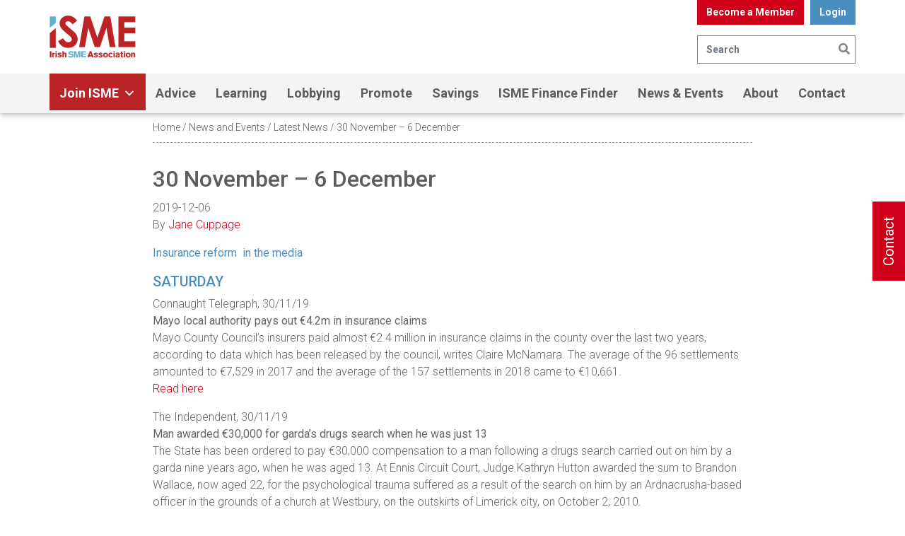

--- FILE ---
content_type: text/css
request_url: https://isme.ie/wp-content/plugins/buddypress-xprofile-image-field/css/bp-xp-img-fld.css?ver=1.0.0
body_size: 475
content:
/* 
    Document   : bp-xp-img-fld
    Version    : 1.0.0
    Created on : May 19, 2014, 8:09:05 PM
    Author     : Alex Githatu
    Description: Styling for BuddyPress XProfile Image Field plugin
        
*/

/* BUTTON STYLING 
    http://red-team-design.com/just-another-awesome-css3-buttons/
*/
.rtd-button {        
    display: inline-block;
    white-space: nowrap;
    background-color: #ccc;
    background-image: linear-gradient(top, #eee, #ccc);
    filter: progid:DXImageTransform.Microsoft.gradient(startColorStr='#eeeeee', EndColorStr='#cccccc');
    border: 1px solid #777;
    padding: 0 1.5em;
    margin: 0.5em;
    font: bold 0.9em/1.3em Arial, Helvetica;
    text-decoration: none;
    color: #333;
    text-shadow: 0 1px 0 rgba(255,255,255,.8);
    border-radius: .2em;
    box-shadow: 0 0 1px 1px rgba(255,255,255,.8) inset, 0 1px 0 rgba(0,0,0,.3);
}

.rtd-button:hover {
    background-color: #ddd;        
    background-image: linear-gradient(top, #fafafa, #ddd);
    filter: progid:DXImageTransform.Microsoft.gradient(startColorStr='#fafafa', EndColorStr='#dddddd');        
}

.rtd-button:active {
    box-shadow: 0 0 4px 2px rgba(0,0,0,.3) inset;
    position: relative;
    top: 1px;
}

.rtd-button:focus {
    outline: 0;
    background: #fafafa;
}    

.rtd-button:before {
    background: #ccc;
    background: rgba(0,0,0,.1);
    float: left;        
    width: 1em;
    text-align: center;
    font-size: 1.0em;
    margin: 0 1em 0 -1.5em;
    padding: 0 .3em;
    box-shadow: 1px 0 0 rgba(0,0,0,.5), 2px 0 0 rgba(255,255,255,.5);
    border-radius: .15em 0 0 .15em;
    pointer-events: none;        
}

/* Hexadecimal entities for the icons */

.add-icon:before {
    content: "\271A";
}

.edit-icon:before {
    content: "\270E";        
}

.delete-icon:before {
    content: "\2718";        
}

.save-icon:before {
    content: "\2714";        
}

.email-icon:before {
    content: "\2709";        
}

.like-icon:before {
    content: "\2764";        
}

.next-icon:before {
    content: "\279C";
}

.star-icon:before {
    content: "\2605";
}

.spark-icon:before {
    content: "\2737";
}

.play-icon:before {
    content: "\25B6";
}

/* END BUTTON STYLING */



--- FILE ---
content_type: application/javascript;charset=UTF-8
request_url: https://isme.maillist-manage.eu/ua/TrailEvent?category=update&action=view&trackingCode=ZCFORMVIEW&viewFrom=URL_ACTION&zx=14abea147d&signupFormIx=3z491c1490b477bf032d43d263c695c323d1c3ea33c379d0728cd1801f4ef98624&zcvers=2.0&source=https%3A%2F%2Fisme.ie%2F30-november-6-december%2F
body_size: 805
content:
zcParamsCallback({orgIx:"3z45805539f9ad6e94f781b13150e303400be09b0431a71ab60b49ed21cb5325de", actIx:"3z800aff67968a9b5ab29949c317f33e9adfa52b59aac15c1a4e4758bdcd402f72",custIx:"3z9bce1ccfdf727228fb5862c6f1b46e5fae4fc870435caf16b811e25a35aef9d8"});
zcSFReferrerCallback({status:"200",encryptSFId:"3z491c1490b477bf032d43d263c695c323d1c3ea33c379d0728cd1801f4ef98624",zc_ref:"3z1fa8e12e89ef06c33c6faf9874c770574af66fc0f4e6c6fca304b06dbeedf4f6",cntrIx:"3z491c1490b477bf032d43d263c695c3230f8389c46e43feb2eeebb220b645a028"});
